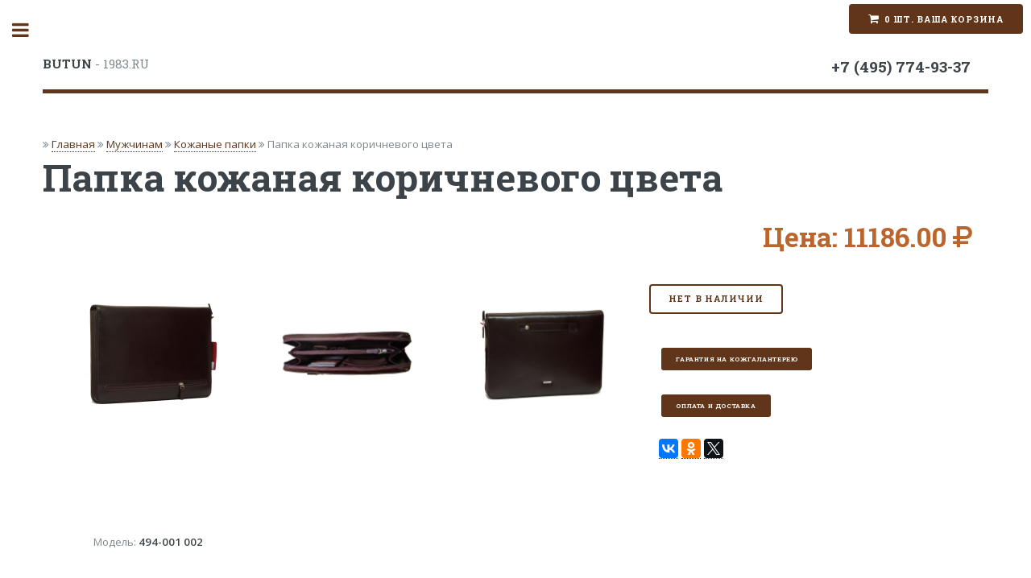

--- FILE ---
content_type: text/html; charset=UTF-8
request_url: https://www.butun-1983.ru/i-papka_kozhanaya_korichnevogo_tsveta-577
body_size: 5727
content:
<!DOCTYPE HTML>
<html lang="ru">
<head>
		<title>Папка кожаная коричневого цвета</title>
		<meta charset="utf-8" />
		<meta name="description" content="Кожаная папка коричневого цвета и кожаные папки для документов вы можете закзаать или купить в интернет магазине butun-1983 с доставкой по Москве и Московской области."/><meta name="keywords" content="кожаная папка, мужская кожаная папка, папка для документов, кожаные папки +для документов, папка коричневого цвета"/>		<!--<meta name="viewport" content="width=device-width, initial-scale=1, user-scalable=no" >-->
		<meta name="viewport" content="width=device-width, initial-scale=1">
		<!--[if lte IE 8]><script src="//www.butun-1983.ru/assets/js/ie/html5shiv.js"></script><![endif]-->
		<link rel="stylesheet" href="//www.butun-1983.ru/assets/css/main.css" >
				<link rel="stylesheet" href="//www.butun-1983.ru/assets/css/lightbox.css" >
		<!--[if lte IE 9]><link rel="stylesheet" href="//www.butun-1983.ru/assets/css/ie9.css" /><![endif]-->
		<!--[if lte IE 8]><link rel="stylesheet" href="//www.butun-1983.ru/assets/css/ie8.css" /><![endif]-->
		  <script src="jquery.js"></script>
          <script src="jquery.cookies.js"></script>

		  <meta name='yandex-verification' content='76de890e42405098' />
<meta name="google-site-verification" content="dSruVvL3UhLUMURcQc6ZSq94ZNRJ0nacbYvmPLhtrkc" /><style> .korpus > div, .korpus > input { display: none; } .korpus label { padding: 5px; border: 0px solid #aaa; line-height: 28px; cursor: pointer; position: relative; bottom: 0px; background: #fff; } .korpus input[type="radio"]:checked + label { border-bottom: 2px solid #fff; } .korpus > input:nth-of-type(1):checked ~ div:nth-of-type(1), .korpus > input:nth-of-type(2):checked ~ div:nth-of-type(2), .korpus > input:nth-of-type(3):checked ~ div:nth-of-type(3) { display: block; padding: 5px; border: 1px solid #aaa; } </style>
	</head>
	<body>

		<!-- Wrapper -->
			<div id="wrapper">

				<!-- Main -->
					<div id="main">
						<div class="inner">

							<!-- Header -->
								<header id="header">

									<a href="https://www.butun-1983.ru/" class="logo"><strong>BUTUN</strong> - 1983.RU</a>
									 								
									<ul class="icons">
									<li class="phone"><strong>+7 (495) 774-93-37</strong></li>
										<li><div id="content_basket" style="position: fixed; right: 10px; top: 5px;z-index:100000;">
  <a href="basket.php" class="button icon fa-shopping-cart special fit" style="background-color: #603519;">0 шт. Ваша корзина</a>
</div></li>
									</ul>
								</header>							<!-- Content -->
								<section>
									<header class="main">
<i class="fa fa-angle-double-right" aria-hidden="true"></i>
<a href="https://www.butun-1983.ru/">Главная</a> <i class="fa fa-angle-double-right" aria-hidden="true"></i>
 <a href="rub-muzhchinam-1">Мужчинам</a>
 <i class="fa fa-angle-double-right" aria-hidden="true"></i>
 <a href="sr-kozhanie_papki-37">Кожаные папки</a>
 <i class="fa fa-angle-double-right" aria-hidden="true"></i>
<span>Папка кожаная коричневого цвета</span>
									
									
												<header class="main">
										<h1>Папка кожаная коричневого цвета</h1>
										<p></p>
<div style="text-align: right; padding-right: 20px;"><span class="price"> Цена: 11186.00 <i class="fa fa-rub" aria-hidden="true"></i></span>
</div>
	</header>
<div class="wrapper">
											<div class="col-1-4"><span class="image main"><a href="https://www.butun-1983.ru/upload_images/20110506111116900152.jpg" class="example-image-link"
         data-lightbox="example-set" data-title="Папка кожаная коричневого цвета"><img src="https://www.butun-1983.ru/upload_images/20110506111116900152.jpg" alt="Папка кожаная коричневого цвета" style="min-width: 150px; max-width: 100%; vertical-align: middle; align; center;"></a></span></div><div class="col-1-4"><span class="image main"><a href="https://www.butun-1983.ru/upload_images/20110506111117099843.jpg" data-lightbox="example-set" data-title="Фото 2Папка кожаная коричневого цвета" ><img src="https://www.butun-1983.ru/upload_images/20110506111117099843.jpg" alt="Папка кожаная коричневого цвета" style="max-width: 100%; vertical-align: middle; align; center; min-width: 150px;"></a></span></div><div class="col-1-4"><span class="image main"><a href="https://www.butun-1983.ru/upload_images/20110506111117263149.jpg" data-lightbox="example-set" data-title="Фото 3 Папка кожаная коричневого цвета"><img src="https://www.butun-1983.ru/upload_images/20110506111117263149.jpg" alt="Папка кожаная коричневого цвета" style="max-width: 100%; vertical-align: middle; align; center; min-width: 150px;"></a></span></div><div class="col-1-4" style="vertical-align: top; margin: 15px;">
<ul class="actions">
<li><input type="submit" value="  НЕТ В НАЛИЧИИ " style="color: red;" style="padding-left: 25px;"></li></ul>	
<a href="garanty.php" class="button special small"target="_blank" title="Гарантия на кожгалантерею" style="margin: 15px;">Гарантия на кожгалантерею</a><br />
<a href="oplata_i_dostavka.php" class="button special small" target="_blank" title="Оплата и доставка" style="margin: 15px;">Оплата и доставка</a>
<br />
<script src="//yastatic.net/es5-shims/0.0.2/es5-shims.min.js"></script>
<script src="//yastatic.net/share2/share.js"></script>
<div class="ya-share2" data-services="vkontakte,facebook,gplus,odnoklassniki,twitter" style="margin: 12px;" ></div>	
											</div></div></div>
												<div class="wrapper">
											<div class="col-1-1">
										<p>Модель: <b>494-001 002</b></p>
													
											
									</div>															
								</section>
<div class="korpus"> 
<input type="radio" name="odin" checked="checked" id="vkl1" style="display: none; visibility: hidden;"/>
<label for="vkl1" style="font-size: 1.2em; font-family: Roboto; font-weight: bold;"> <i class="fa fa-file" aria-hidden="true"></i> ОПИСАНИЕ</label>
<input type="radio" name="odin" id="vkl2"  style="display: none; visibility: hidden;"/>
<label for="vkl2" style="font-size: 1.2em; font-family: Roboto; font-weight: bold;"> <i class="fa fa-commenting" aria-hidden="true"></i> ОТЗЫВЫ</label>
<div style="padding: 10px;"><p>Кожаная папка для документов коричневого цвета. Идеально подходит для делового человека.</p>

<p>Имеет два отделения для хранения бумах и пластиковых или визитных карт. Так же имеются кармашки для портмоне и мобильного телефона. Имеется крепление для авторучек.</p>

<p>Размер кожаной папки: ширина -36 см. высота - 26 см. толщина - 4 см.</p>

<p>Материал: Натуральная кожа.</p>

<p>Производитель: BUTUN.</p>

<p>Цвет: Коричневый.</p>
 </div> 
<div>
Для того что бы оставить свой отзыв посетите наше сообщество в <a href="https://vk.com/butun_russia?w=app6326142" target="_blank" title="Группа BUTUN в социальной сети ВКонтакте"><i class="fa fa-vk" aria-hidden="true"></i> https://vk.com/butun_russia</a><br />
<div id="feedback_vk"></div></div>
 </div>
								
								
								
						</div>
					</div>
				<!-- Sidebar -->
					<div id="sidebar">
						<div class="inner">
							<!-- Search -->
							<section id="search" class="alt"><h5>ПОИСК ПО КАТАЛОГУ</h5>
									<form method="post" action="search.php">
										<input type="text" name="query" id="query" placeholder="Поиск" />
									</form>
								</section>							<!-- Menu -->
							<nav id="menu">
									<header class="major">
										<h2>BUTUN-1983.RU</h2>
									</header>
									<ul>
										<li><a href="https://www.butun-1983.ru/" style="color: #603519; font-size: 1.2em;">Главная</a></li>
										<li><a href="https://www.butun-1983.ru/about.php"  style="color: #603519; font-size: 1.2em;">О компании</a></li>
										<li><a href="https://www.butun-1983.ru/catalog.php"  style="color: #603519; font-size: 1.2em;" title="Каталог кожгалантереи от компании BUTUN">Каталог</a></li>
<li><span class="opener" style="color: red; font-size: 1.2em;">Мужчинам</span><ul><li><a href="//www.butun-1983.ru/sr-avtodokumenti_avto_pasporta-9" style="color: black;">Автодокументы и авто+паспорта</a></li><li><a href="//www.butun-1983.ru/sr-kozhanie_papki-37" style="color: black;">Кожаные папки</a></li><li><a href="//www.butun-1983.ru/sr-klyuchnitsi-32" style="color: black;">Ключницы</a></li><li><a href="//www.butun-1983.ru/sr-muzhskie_portfeli-59" style="color: black;">Мужские портфели</a></li><li><a href="//www.butun-1983.ru/sr-muzhskie_sumki-57" style="color: black;">Мужские Сумки</a></li><li><a href="//www.butun-1983.ru/sr-muzhskie_remni-33" style="color: black;">Мужские ремни</a></li><li><a href="//www.butun-1983.ru/sr-oblozhka_dlya_pasporta-39" style="color: black;">Обложка для паспорта</a></li><li><a href="//www.butun-1983.ru/sr-sumki_dlya_puteshestviy-63" style="color: black;">Сумки для путешествий</a></li><li><a href="//www.butun-1983.ru/sr-portmone-12" style="color: black;">Портмоне</a></li><li><a href="//www.butun-1983.ru/sr-portpledi-62" style="color: black;">ПОРТПЛЕДЫ</a></li><li><a href="//www.butun-1983.ru/sr-bolshaya_vizitnitsa-23" style="color: black;">Большая визитница</a></li><li><a href="//www.butun-1983.ru/sr-barsetki-25" style="color: black;">Барсетки</a></li><li><a href="//www.butun-1983.ru/sr-vizitnitsi-20" style="color: black;">Визитницы</a></li></ul></li><li><span class="opener" style="color: red; font-size: 1.2em;">Женщинам</span><ul><li><a href="//www.butun-1983.ru/sr-aksessuari_dlya_puteshestviy-64" style="color: black;">Аксессуары для путешествий</a></li><li><a href="//www.butun-1983.ru/sr-kosmetichki-22" style="color: black;">Косметички</a></li><li><a href="//www.butun-1983.ru/sr-kartholderi_vizitnitsi-15" style="color: black;">Картхолдеры Визитницы</a></li><li><a href="//www.butun-1983.ru/sr-klyuchnitsi-29" style="color: black;">Ключницы</a></li><li><a href="//www.butun-1983.ru/sr-oblozhki_avtodokumentov_pasport-30" style="color: black;">Обложки автодокументов + Паспорт</a></li><li><a href="//www.butun-1983.ru/sr-oblozhka_dlya_pasporta-28" style="color: black;">Обложка для паспорта</a></li><li><a href="//www.butun-1983.ru/sr-bolshaya_vizitnitsa-24" style="color: black;">Большая визитница</a></li><li><a href="//www.butun-1983.ru/sr-vizitnitsi_dvoynie_new-40" style="color: black;">Визитницы двойные NEW</a></li><li><a href="//www.butun-1983.ru/sr-dlya_avtodokumentov-17" style="color: black;">Для автодокументов</a></li><li><a href="//www.butun-1983.ru/sr-zhenskie_koshelki_kompaktnie-42" style="color: black;">Женские кошельки компактные</a></li><li><a href="//www.butun-1983.ru/sr-zhenskie_koshelki_bolshie-21" style="color: black;">Женские кошельки большие</a></li><li><a href="//www.butun-1983.ru/sr-zhenskie_sumki-58" style="color: black;">Женские сумки</a></li></ul></li>										
										<li><a href="https://www.butun-1983.ru/oplata_i_dostavka.php"  style="color: #603519; font-size: 1.2em;" title="Оплата и доставка кошельков, портмоне, визитниц и косметичек от компании BUTUN">Оплата и доставка</a></li>
										<li><a href="https://www.butun-1983.ru/garanty.php"  style="color: #603519; font-size: 1.2em;" title="Гарантия на все кожаные изделия от компании BUTUN">Гарантия на продукцию</a></li>
										<li><a href="https://www.butun-1983.ru/news.php"  style="color: #603519; font-size: 1.2em;" title="Статьи и новости о рынке кожгалантереи от компании BUTUN">Статьи</a></li>
										<li><a href="https://www.butun-1983.ru/contacts.php"  style="color: #603519; font-size: 1.2em;" title="Контакты компании BUTUN  в России">Контакты</a></li>
										<li></li>
									</ul>
									<a href="https://vk.com/butun_russia" title="Официальная группа BUTUN Россия в социальной сети VKontakte" style="font-size: 2em; text-decoration: none; margin-right: 5%;" target="_blank"><i class="fa fa-vk" aria-hidden="true"></i></a>
									<a href="https://ok.ru/group/54548967784539" title="Официальная группа BUTUN Россия в социальной сети Однокласники" style="font-size: 2em; text-decoration: none; margin-right: 5%;"  target="_blank"><i class="fa fa-odnoklassniki-square" aria-hidden="true"></i>
									<a href="https://www.instagram.com/butun1983/" title="Официальная группа BUTUN Россия в социальной сети Instagram" style="font-size: 2em; text-decoration: none; margin-right: 5%;"  target="_blank"><i class="fa fa-instagram" aria-hidden="true"></i></a>
								</nav>
								
							<!-- Section -->
							<section>
									<header class="major">
										<h2>Новости</h2>
									</header>
									<div class="mini-posts">
									
<article>
											<h3>«ОБУВЬ. МИР КОЖИ-2013. Осень»</h3>
											<p>29-08-2015</p>
											<p>Здравствуйте уважаемые посетители нашего магазина. Мы рады сообщить вам что наша компания будет участником международной выставки товаров народного потребления… </p>
		<ul class="actions"><li><a href="n-obuv_mir_kozhi_2013_osen-20" title="«ОБУВЬ. МИР КОЖИ-2013. Осень»" class="button">Читать</a></li></ul>
										</article>
     
<article>
											<h3>Барсетка – практичный и стильный мужской аксессуар.</h3>
											<p>22-08-2013</p>
											<p>Думаете, только женщины следят за модой? В последнее время мужчины тоже пытаются следовать ее веяньям, одеваясь с учетом последних ее тенденций красиво и… </p>
		<ul class="actions"><li><a href="n-barsetka_praktichniy_stilniy_muzhskoy_aksessuar-19" title="Барсетка – практичный и стильный мужской аксессуар." class="button">Читать</a></li></ul>
										</article>
     
<article>
											<h3>КОНСУМЭКСПО 2013</h3>
											<p>11-12-2012</p>
											<p>Здравствуйте уважаемые посетители нашего магазина. Мы рады сообщить вам что наша компания будет участником международной выставки товаров народного потребления… </p>
		<ul class="actions"><li><a href="n-konsumekspo_2013-18" title="КОНСУМЭКСПО 2013" class="button">Читать</a></li></ul>
										</article>
     									</div>
									
</section>

							<!-- Section -->
							<section>
									<header class="major">
										<h2>Наши контакты</h2>
									</header>
									<p>Официальное представительство компании Butun в России.

</p>
									<ul class="contact">
										<li class="fa-envelope-o"><a href="mailto:info@butun-1983.ru">info@butun-1983.ru</a></li>
										<li class="fa-phone">+7 (985) 774-93-37</li>
										<li class="fa-home">г.Москва.</li>
									</ul>
								</section>							<!-- Footer -->
							<footer id="footer" style="text-align: center;">
									<p class="copyright">&copy; Butun (Russia). Все права защищены. 2000-2018г. <br />
									<a href="https://www.butun-1983.ru/politika.php" rel="nofollow" title="Политика конфиденциальности">Политика конфиденциальности</a>. <br /> <br /> 
									<a href="http://yunisov.ru" title="Разработка сайтов от Yunisov.ru" target="_blank"><img src="images/logo_yunisov.png" alt="Разработка сайтов от Yunisov.ru"></a>.</p>
									<!--noindex-->
<!--LiveInternet counter--><script><!--
document.write("<a href='http://www.liveinternet.ru/click' "+
"target=_blank><img src='//counter.yadro.ru/hit?t24.18;r"+
escape(document.referrer)+((typeof(screen)=="undefined")?"":
";s"+screen.width+"*"+screen.height+"*"+(screen.colorDepth?
screen.colorDepth:screen.pixelDepth))+";u"+escape(document.URL)+
";"+Math.random()+
"' alt='' title='LiveInternet: показано число посетителей за"+
" сегодня' "+
"border='0' width='88' height='15'><\/a>")
//--></script><!--/LiveInternet-->
<br />


<!-- Yandex.Metrika informer -->
<a href="https://metrika.yandex.ru/stat/?id=6326992&amp;from=informer"
target="_blank" rel="nofollow"><img src="https://informer.yandex.ru/informer/6326992/3_0_C4B8B8FF_A49898FF_0_pageviews"
style="width:88px; height:31px; border:0;" alt="������.�������" title="������.�������: ������ �� ������� (���������, ������ � ���������� ����������)" class="ym-advanced-informer" data-cid="6326992" data-lang="ru" /></a>
<!-- /Yandex.Metrika informer -->

<!-- Yandex.Metrika counter -->
<script type="text/javascript" >
   (function(m,e,t,r,i,k,a){m[i]=m[i]||function(){(m[i].a=m[i].a||[]).push(arguments)};
   m[i].l=1*new Date();k=e.createElement(t),a=e.getElementsByTagName(t)[0],k.async=1,k.src=r,a.parentNode.insertBefore(k,a)})
   (window, document, "script", "https://mc.yandex.ru/metrika/tag.js", "ym");

   ym(6326992, "init", {
        clickmap:true,
        trackLinks:true,
        accurateTrackBounce:true,
        webvisor:true
   });
</script>
<noscript><div><img src="https://mc.yandex.ru/watch/6326992" style="position:absolute; left:-9999px;" alt="" /></div></noscript>
<!-- /Yandex.Metrika counter -->
<!--/noindex-->								</footer>						</div>
					</div>
			</div>
<!-- Scripts -->
			<script src="assets/js/jquery.min.js"></script>
			<script src="assets/js/skel.min.js"></script>
			<script src="assets/js/util.js"></script>
			<!--[if lte IE 8]><script src="assets/js/ie/respond.min.js"></script><![endif]-->
			<script src="assets/js/main.js"></script>
  <script src="assets/js/lightbox-plus-jquery.min.js"></script>
<!--<script type="text/javascript" src="fliplightbox.min.js"></script>
<script type="text/javascript">$('body').flipLightBox()</script>-->


	</body>
</html>